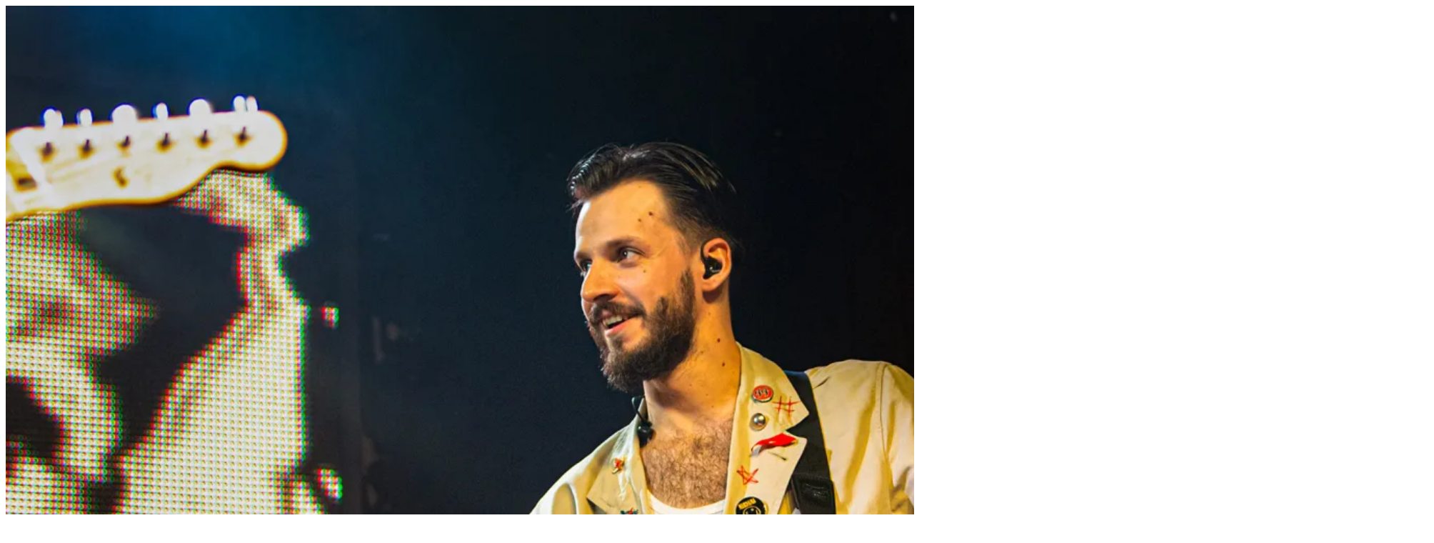

--- FILE ---
content_type: text/html; charset=UTF-8
request_url: https://metronomo.uy/1915-lera_0399/
body_size: 311
content:
<img width="2000" height="1334" src="https://i0.wp.com/metronomo.uy/wp-content/uploads/2023/07/1915-LEra_0399.jpg?fit=2000%2C1334&amp;ssl=1" class="attachment-full size-full" alt="" decoding="async" fetchpriority="high" srcset="https://i0.wp.com/metronomo.uy/wp-content/uploads/2023/07/1915-LEra_0399.jpg?w=2000&amp;ssl=1 2000w, https://i0.wp.com/metronomo.uy/wp-content/uploads/2023/07/1915-LEra_0399.jpg?resize=300%2C200&amp;ssl=1 300w, https://i0.wp.com/metronomo.uy/wp-content/uploads/2023/07/1915-LEra_0399.jpg?resize=768%2C512&amp;ssl=1 768w, https://i0.wp.com/metronomo.uy/wp-content/uploads/2023/07/1915-LEra_0399.jpg?resize=1024%2C683&amp;ssl=1 1024w, https://i0.wp.com/metronomo.uy/wp-content/uploads/2023/07/1915-LEra_0399.jpg?resize=968%2C646&amp;ssl=1 968w, https://i0.wp.com/metronomo.uy/wp-content/uploads/2023/07/1915-LEra_0399.jpg?resize=636%2C424&amp;ssl=1 636w, https://i0.wp.com/metronomo.uy/wp-content/uploads/2023/07/1915-LEra_0399.jpg?resize=320%2C213&amp;ssl=1 320w, https://i0.wp.com/metronomo.uy/wp-content/uploads/2023/07/1915-LEra_0399.jpg?resize=239%2C159&amp;ssl=1 239w, https://i0.wp.com/metronomo.uy/wp-content/uploads/2023/07/1915-LEra_0399.jpg?w=1372&amp;ssl=1 1372w" sizes="(max-width: 2000px) 100vw, 2000px" data-attachment-id="32613" data-permalink="https://metronomo.uy/1915-lera_0399/" data-orig-file="https://i0.wp.com/metronomo.uy/wp-content/uploads/2023/07/1915-LEra_0399.jpg?fit=2000%2C1334&amp;ssl=1" data-orig-size="2000,1334" data-comments-opened="0" data-image-meta="{&quot;aperture&quot;:&quot;0&quot;,&quot;credit&quot;:&quot;&quot;,&quot;camera&quot;:&quot;&quot;,&quot;caption&quot;:&quot;&quot;,&quot;created_timestamp&quot;:&quot;0&quot;,&quot;copyright&quot;:&quot;&quot;,&quot;focal_length&quot;:&quot;0&quot;,&quot;iso&quot;:&quot;0&quot;,&quot;shutter_speed&quot;:&quot;0&quot;,&quot;title&quot;:&quot;&quot;,&quot;orientation&quot;:&quot;0&quot;}" data-image-title="1915-LEra_0399" data-image-description="" data-image-caption="" data-medium-file="https://i0.wp.com/metronomo.uy/wp-content/uploads/2023/07/1915-LEra_0399.jpg?fit=300%2C200&amp;ssl=1" data-large-file="https://i0.wp.com/metronomo.uy/wp-content/uploads/2023/07/1915-LEra_0399.jpg?fit=686%2C458&amp;ssl=1" />